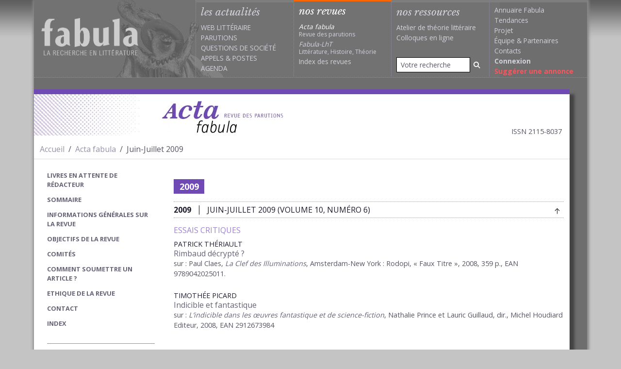

--- FILE ---
content_type: text/html; charset=UTF-8
request_url: https://www.fabula.org/revue/index.php?id=5071
body_size: 6980
content:
<!DOCTYPE html>
<html xmlns="http://www.w3.org/1999/xhtml" xml:lang="fr" lang="fr" prefix="og: http://ogp.me/ns#">    
  <head>        
    <meta charset="utf-8">        
      <meta http-equiv="X-UA-Compatible" content="IE=edge,chrome=1"/>
      <meta name="viewport" content="width=device-width, initial-scale=1.0">
        <title>Juin-Juillet 2009 (Acta fabula) /  (Acta fabula)</title>
        <meta name="URL" content="https://www.fabula.org:443/revue/index.php?id=5071" />
        <meta name="googlebot" content="max-snippet:300, max-image-preview:standard">
          <meta name="googlebot-news" content="max-snippet:300, max-image-preview:standard">
            <link rel="schema.DC" href="http://purl.org/dc/elements/1.1/" />
            <link rel="schema.MARCREL" href="http://www.loc.gov/loc.terms/relators/"/>
            <meta name="DC.type" content="Text" />
            <meta name="DC.format" content="text/html" />
            <meta name="DC.identifier" scheme="URI" content="https://www.fabula.org:443/revue/index.php?id=5071" />
            <meta name="DC.identifier" scheme="ISSN" content="2115-8037" />
            <meta name="DC.title" content="Juin-Juillet 2009" />
            <meta name="DC.title.alternative" content="" />
            <meta name="DC.publisher" content="Acta fabula / Équipe de recherche Fabula" />
            <meta name="DC.language" scheme="RFC3066" content="fr" />
            <meta name="DC.type" content="journalArticle" />
            <meta name="DC.creator" content=" 
 " />
            <meta name="author" content="  " />
            <meta name="DC.Description" xml:lang="fr" lang="fr" content="" />
            <meta name="Description" xml:lang="fr" lang="fr" content="Acta fabula, la revue mensuel des parutions : essais critiques, notes de lecture, compte rendu d'édition, réédition ou traduction." />
            <meta name="DC.date" scheme="W3CDTF" content="30 May 2009" />
            <meta property="dc:source" content="https://www.fabula.org/revue/"/>
            <meta property="dc:rights" content="Cc-ByNcNd © Fabula.org, licence Creative Commons Paternité-Pas d'Utilisation Commerciale-Pas de Modification" />
            <meta property="dc:subject" content=" 
 " />
            <meta name="citation_journal_title" content="Acta fabula" />
            <meta name="citation_publisher" content="Acta fabula / Équipe de recherche Fabula" />
            <meta name="citation_authors" content="  " />
            <meta name="citation_title" content="Juin-Juillet 2009" />
            <meta name="citation_date" content=" 30 May 2009 " />
            <meta name="citation_issn" content="2115-8037" />
            <meta name="citation_language" content="fr" />
            <meta name="citation_abstract" xml:lang="fr" lang="fr" content="" />
            <meta name="citation_abstract_html_url" content="https://www.fabula.org:443/revue/index.php?id=5071" />
            <meta name="citation_fulltext_html_url" content="https://www.fabula.org:443/revue/index.php?id=5071" />
            <meta name="citation_pdf_url" content="https://www.fabula.org:443/revue/index.php?id=5071" />
            <link title="schema(PRISM)" rel="schema.prism" href="http://prismstandard.org/namespaces/basic/2.0/"/>
            <meta name="prism.url" content="https://www.fabula.org:443/revue/index.php?id=5071"/>
            <meta name="prism.publicationName" content="Acta fabula"/>
            <meta name="prism.number" content=""/>
            <meta name="prism.issueName" content=""/>
            <meta name="prism.publicationDate" content="30 May 2009"/>
            <meta name="prism.issn" content="2115-8037"/>
            <meta name="prism.teaser" content=""/>
            <meta name="citation_issue" content="" />
            <meta property="og:title" content="Juin-Juillet 2009"/>
            <meta name="twitter:title" content="Juin-Juillet 2009"/>
            <meta property="og:type" content="article" />
            <meta property="og:url" content="https://www.fabula.org:443/revue/index.php?id=5071" />
            <meta property="og:description" content="Acta fabula, la revue mensuel des parutions : essais critiques, notes de lecture, compte rendu d'édition, réédition ou traduction." />
            <meta property="og:image" content="https://www.fabula.org/medias/acta-image-defaut.jpg" />
            <meta property="fb:app_id" content="600392078484894" />
            <meta name="twitter:card" content="summary"/>
            <meta name="twitter:site" content="@Acta_fabula"/>
            <link rel="preconnect" href="https://fonts.googleapis.com">
              <link rel="preconnect" href="https://ajax.googleapis.com">
                <link rel="preconnect" href="https://fonts.gstatic.com" crossorigin>
                  <link href="https://fonts.googleapis.com/css2?family=Libre+Baskerville:ital,wght@0,400;0,700;1,400&family=Open+Sans:wght@400;700&display=swap" rel="stylesheet">
                    <link rel="stylesheet" href="/css/acta.css?v=1.2" media="all">
                      <script type="text/javascript"> 
// <![CDATA[
  var _gaq = _gaq || [];
  _gaq.push(['_setAccount', 'UA-83179-1']);
  _gaq.push(['_trackPageview']);
  (function() {
var ga = document.createElement('script'); ga.type = 'text/javascript'; ga.async = true;
ga.src = ('https:' == document.location.protocol ? 'https://ssl' : 'http://www') + '.google-analytics.com/ga.js';
var s = document.getElementsByTagName('script')[0]; s.parentNode.insertBefore(ga, s);
  })();
//]]></script>        </head>
                    <body>
                      <main id="acta">
                        <div class="container-xl"> 
                          <header id="header" class="main-header row">
                            <nav class="navbar navbar-expand-lg navbar-dark"><a href="/" class="navbar-brand" title="Retour à l'accueil"><h1><img src="/medias/logo-dark.png" alt="Fabula, la recherche en literature" class="print"></h1></a>
                              <button class="navbar-toggler" type="button" data-bs-toggle="offcanvas" data-bs-target="#main-menu-navbar" aria-controls="main-menu-navbar" aria-expanded="false" aria-label="Afficher la navigation"><span class="navbar-toggler-icon"></span></button>
                              <div class="offcanvas offcanvas-end" tabindex="-1" id="main-menu-navbar" aria-labelledby="main-menu-navbar-label">
                                <div class="offcanvas-header">
                                  <h5 class="offcanvas-title" id="main-menu-navbar-label">Navigation</h5>
                                  <button type="button" class="btn-close text-reset" data-bs-dismiss="offcanvas" aria-label="Fermer"></button>
                                </div>
                                <div class="offcanvas-body">
                                  <ul class="navbar-nav w-100">
                                    <li class="nav-item actus ">
                                      <div class="category-head">les actualités</div>
                                      <ul>
                                        <li><a href="/actualites/web-litteraire/" >Web littéraire</a></li>
                                        <li><a href="/actualites/parutions/" >Parutions</a></li>
                                        <li><a href="/actualites/questions-societe/" >Questions de société</a></li>
                                        <li><a href="/actualites/appels/" >Appels</a> & <a href="/actualites/postes/" >Postes</a></li>
                                        <li><a href="/actualites/agenda/" >Agenda</a></li>
                                      </ul>
                                    </li>
                                    <li class="nav-item revues active">
                                      <div class="category-head text-white">nos revues</div>
                                      <ul>
                                        <li><a class="revue no-uppercase text-white" href="/revue/"><i>Acta fabula</i><div class="text-muted">Revue des parutions</div></a></li>
                                        <li><a class="revue no-uppercase" href="/lht/"><i>Fabula-LhT</i><div class="text-muted">Littérature, Histoire, Théorie</div></a></li>
                                        <li><a class="no-uppercase " href="/revue/index/">Index des revues</a></li>
                                      </ul>
                                    </li>
                                    <li class="nav-item ressources  d-flex flex-column h-100 align-items-stretch ">
                                      <div class="category-head ">nos ressources</div>
                                      <ul>
                                        <li><a href="/ressources/atelier/" class="no-uppercase" >Atelier de théorie littéraire</a></li>
                                        <li><a href="/colloques/" class="no-uppercase" >Colloques en ligne</a></li>
                                      </ul>
                                      <ul class="mt-auto">
                                        <li class="mb-2">
                                          <form action="/recherche.html" role="search" method="POST">
                                            <div class="input-group input-group-sm">
                                              <input type="search" class="form-control" name="q" placeholder="Votre recherche" value="">
                                                <button type="submit" class="btn" aria-label="Rechercher"><i class="fa-solid fa-magnifying-glass"></i></button>
                                              </div>
                                            </form>
                                          </li>
                                        </ul>
                                      </li>
                                      <li class="nav-item projet">
                                        <ul>
                                          <li><a class="no-uppercase" href="/annuaire/">Annuaire Fabula</a></li>
                                          <li><a class="no-uppercase" href="/tendances/nuage.html">Tendances</a></li>
                                          <li><a class="no-uppercase" href="/projet/faq.html">Projet</a></li>
                                          <li><a class="no-uppercase" href="/projet/equipe.html">Équipe</a> & <a class="no-uppercase" href="/projet/partenaires.html">Partenaires</a></li>                
                                          <li><a class="no-uppercase" href="/projet/contacts.html">Contacts</a></li>
                                          <li><a class="no-uppercase" href="/mon-compte/connexion.html"><b>Connexion</b></a></li>
                                          <li><a class="no-uppercase suggestion" href="/bo/suggestion-actualite.html">Suggérer une annonce</a></li>
                                        </ul>
                                      </li>
                                    </ul>            </div>
                                </div>
                              </nav>
                            </header>  
                            <div class="row mt-4 mb-4 me-lg-4">
                              <div id="content-wrapper" class="col-12 pb-3">
                                <h2 class="header-acta d-flex align-items-center mb-2">
                                  <picture>
                                    <source srcset="images/header-bg-acta.webp" type="image/webp">
                                      <source srcset="images/header-bg-acta.jpg" type="image/jpeg"><img class="px-0 d-none d-lg-block" src="images/header-bg-acta.jpg" alt=""></picture><a href="/revue/" target="_self" class="px-0 ms-4"><picture>
                                        <source srcset="images/logo-acta.webp" type="image/webp">
                                          <source srcset="images/logo-acta.jpg" type="image/jpeg"><img src="images/logo-acta.jpg" alt="Acta fabula"/></picture></a>
                                          <div class="px-0 ms-auto me-3 fs-7 mt-auto text-muted">ISSN 2115-8037</div>
                                        </h2>
                                        <div class="row ariane mb-3">
                                          <div class="col-12">
                                            <nav aria-label="fil d'ariane">
                                              <ol class="breadcrumb pt-2 pb-2 mb-0">
                                                <li class="breadcrumb-item"><a href="/">Accueil</a></li>
                                                <li class="breadcrumb-item"><a href="/revue/">Acta fabula</a></li>
                                                <li class="breadcrumb-item active" aria-current="page">Juin-Juillet 2009</li>
                                              </ol>
                                            </nav>
                                          </div>
                                        </div>
                                        <div class="row">
                                          <div class="col-lg-9 order-2">
                                            <div class="d-grid d-lg-none">
                                              <button class="btn border-violet bg-violet-light text-white " type="button" data-bs-toggle="offcanvas" data-bs-target="#acta-navigation" aria-controls="acta-navigation" aria-expanded="false" aria-label="Afficher la navigation d'Acta fabula"><i class="fa-solid fa-bars me-2"></i> Ouvrir la navigation Acta fabula</button>
                                            </div> 
                                            <div class="row mt-4 mb-3">
                                              <div class="col-12 d-flex align-items-center">
                                                <div class="h4 mb-0"><span class="badge bg-violet">2009</span></div>
                                              </div>
                                            </div>
                                            <section class="sommaire">
                                              <header class="row mb-3 header-numero">
                                                <div class="col-12">
                                                  <div class="b-tb-dotted pt-1 pb-1 d-flex align-items-center"><b>2009</b><h2 class="mb-0 h6 text-uppercase">Juin-Juillet 2009 (volume 10, numéro 6)</h2><a href="#header" class="ms-auto me-2" title="Retour en haut de la page"><img src="images/fleche-haut.png" alt="retour haut"/></a></div>
                                                </div>
                                              </header>
                                              <section class="row mb-4">
                                                <header class="col-12">
                                                  <h3 class="h6 mb-2 text-uppercase text-violet-light">Essais critiques</h3>
                                                </header>
                                                <ul class="list-unstyled">
                                                  <li class="mb-4">
                                                    <article class="article">
                                                      <div class="fs-7 text-uppercase">Patrick Thériault</div>
                                                      <h4 class="m-0 p-0 fs-6"><a href="document5106.php" target="_self">Rimbaud décrypté ?</a></h4>
                                                      <div class="fs-7 text-muted">sur : Paul Claes, <i><a href="http://www.fabula.org/actualites/article27884.php">La Clef des Illuminations</a></i>, Amsterdam-New York : Rodopi, « Faux Titre », 2008, 359 p., EAN 9789042025011.</div>
                                                    </article>
                                                  </li>
                                                  <li class="mb-4">
                                                    <article class="article">
                                                      <div class="fs-7 text-uppercase">Timothée Picard</div>
                                                      <h4 class="m-0 p-0 fs-6"><a href="document5085.php" target="_self">Indicible et fantastique</a></h4>
                                                      <div class="fs-7 text-muted">sur : <a href="http://www.fabula.org/actualites/article25718.php"><i>L’indicible dans les œuvres fantastique et de science-fiction</i></a>, Nathalie Prince et Lauric Guillaud, dir., Michel Houdiard Editeur, 2008, EAN 2912673984</div>
                                                    </article>
                                                  </li>
                                                </ul>
                                              </section>
                                              <section class="row mb-4">
                                                <header class="col-12">
                                                  <h3 class="h6 mb-2 text-uppercase text-violet-light">Notes de lecture</h3>
                                                </header>
                                                <ul class="list-unstyled">
                                                  <li class="mb-4">
                                                    <article class="article">
                                                      <div class="fs-7 text-uppercase">Anna Louyest</div>
                                                      <h4 class="m-0 p-0 fs-6"><a href="document5103.php" target="_self">Marina Tsvétaeva, entre l’incroyance et le mysticisme</a></h4>
                                                      <div class="fs-7 text-muted">sur : Chantal Crespel-Houlon, <i><a href="http://www.fabula.org/actualites/article27991.php">Azur, azur, seconde terre… Marina Tsvétaeva, poète</a></i>, Paris : Éditions du Cerf, coll. « Littérature », 2009, 176 p., EAN 9782204087865.</div>
                                                    </article>
                                                  </li>
                                                  <li class="mb-4">
                                                    <article class="article">
                                                      <div class="fs-7 text-uppercase">Laurent Turcot</div>
                                                      <h4 class="m-0 p-0 fs-6"><a href="document5099.php" target="_self">Réfléchir sur le plaisir</a></h4>
                                                      <div class="fs-7 text-muted">sur : Jean-Charles Darmon. <a href="http://www.fabula.org/actualites/article31100.php"><i>Philosophies du divertissement, le jardin imparfait des modernes</i></a>. Paris, Desjonquères, 2009, 184 p., EAN 9782843211171.</div>
                                                    </article>
                                                  </li>
                                                  <li class="mb-4">
                                                    <article class="article">
                                                      <div class="fs-7 text-uppercase">Virginie Pouzet-Duzer</div>
                                                      <h4 class="m-0 p-0 fs-6"><a href="document5095.php" target="_self">Surréalisme : crimes exquis</a></h4>
                                                      <div class="fs-7 text-muted">sur : Jonathan P. Eburne, <a href="http://www.fabula.org/actualites/article25212.php"><i>Surrealism and the Art of Crime</i></a>, Ithaca : Cornell University Press, 2008, 344 p., EAN 9780801446740.</div>
                                                    </article>
                                                  </li>
                                                  <li class="mb-4">
                                                    <article class="article">
                                                      <div class="fs-7 text-uppercase">Ouafae El Mansouri</div>
                                                      <h4 class="m-0 p-0 fs-6"><a href="document5081.php" target="_self">Sans queue ni tête : l’anatomie des textes monstrueux au XVIII<sup>e</sup> siècle</a></h4>
                                                      <div class="fs-7 text-muted">sur : Mathieu Brunet, <i><a href="http://www.fabula.org/actualites/article25523.php">L’appel du monstrueux. Pensées et poétiques du désordre en France au XVIIIe siècle</a></i>, Louvain : Peeters, coll. « La république des lettres », 2008, 283 p., EAN 9789042918894.</div>
                                                    </article>
                                                  </li>
                                                  <li class="mb-4">
                                                    <article class="article">
                                                      <div class="fs-7 text-uppercase">Béatrice Bloch</div>
                                                      <h4 class="m-0 p-0 fs-6"><a href="document5079.php" target="_self">Connaissez-vous Tchicaya U Tam’si ?</a></h4>
                                                      <div class="fs-7 text-muted">sur : Arlette Chemain-Degrange et Roger Chemain, <em>De Gérald Félix Tchicaya à Tchicaya U’Tam’si</em>, Paris : L’Harmattan, 2009, 502 p., EAN 9782296075559.</div>
                                                    </article>
                                                  </li>
                                                </ul>
                                              </section>
                                              <section class="row mb-4">
                                                <header class="col-12">
                                                  <h3 class="h6 mb-2 text-uppercase text-violet-light">Ouvrages collectifs</h3>
                                                </header>
                                                <ul class="list-unstyled">
                                                  <li class="mb-4">
                                                    <article class="article">
                                                      <div class="fs-7 text-uppercase">Agnès Rees</div>
                                                      <h4 class="m-0 p-0 fs-6"><a href="document5100.php" target="_self">À quoi sert la philologie ? ou ce que peuvent encore les mots</a></h4>
                                                      <div class="fs-7 text-muted">sur : <i><a href="http://www.fabula.org/actualites/article28161.php">Philologie et politique</a></i>, sous la direction de Christian Del Vento et Jean-Louis Fournel, revue Laboratoire italien. Politique et société, Lyon : ENS Editions, n°7, 2007, 272 p., EAN 9782847881240.</div>
                                                    </article>
                                                  </li>
                                                  <li class="mb-4">
                                                    <article class="article">
                                                      <div class="fs-7 text-uppercase">Maria Chiara Gnocchi</div>
                                                      <h4 class="m-0 p-0 fs-6"><a href="document5104.php" target="_self">Migrations des religions entre Orient et Occident</a></h4>
                                                      <div class="fs-7 text-muted">sur : Muriel Détrie (éd.),<i><a href="http://www.fabula.org/actualites/article22494.php"> Orient - Occident : La Rencontre des religions dans la littérature moderne</i></a>, Paris : Éditions You Feng, 2008, 388 p., EAN 	9782842793463</div>
                                                    </article>
                                                  </li>
                                                  <li class="mb-4">
                                                    <article class="article">
                                                      <div class="fs-7 text-uppercase">Jennifer Ruimi</div>
                                                      <h4 class="m-0 p-0 fs-6"><a href="document5097.php" target="_self">Qu’est-ce que les Lumières ? Nouvelles réponses</a></h4>
                                                      <div class="fs-7 text-muted">sur : <a href="http://www.fabula.org/actualites/article28120.php"><i>A l’ombre des Lumières, Littérature et pensée françaises du </a><a href="http://www.fabula.org/actualites/article28120.php">xviii</a><a href="http://www.fabula.org/actualites/article28120.php">e</a><a href="http://www.fabula.org/actualites/article28120.php"> siècle</a></i>, Sous la direction de Trude Kolderup &amp; Svein-Eirik Fauskevåg, L’Harmattan, Paris, 2008 / Solum Forlag, Oslo, 2008. EAN 9782296069954.</div>
                                                    </article>
                                                  </li>
                                                  <li class="mb-4">
                                                    <article class="article">
                                                      <div class="fs-7 text-uppercase">Nicolas Patin</div>
                                                      <h4 class="m-0 p-0 fs-6"><a href="document5083.php" target="_self">Retour sur la notion de bourreau</a></h4>
                                                      <div class="fs-7 text-muted">sur : <i><a href="http://www.fabula.org/actualites/article25565.php">Témoigner, entre Histoire et mémoire</i></a>, revue pluridisciplinaire de la Fondation Auschwitz, « Dossier : Questions de « bourreaux » / De Kwestie van de « Beul », n°100, juillet-septembre 2008, Paris : Éditions Kimé, EAN 9782841744619.</div>
                                                    </article>
                                                  </li>
                                                  <li class="mb-4">
                                                    <article class="article">
                                                      <div class="fs-7 text-uppercase">Magalie Wagner</div>
                                                      <h4 class="m-0 p-0 fs-6"><a href="document5078.php" target="_self">La prophétie dans la littérature de l’âge baroque</a></h4>
                                                      <div class="fs-7 text-muted">sur : <i><a href="http://www.fabula.org/actualites/article25265.php">Les Voix de Dieu – Littérature et prophétie en Angleterre et en France à l’âge baroque</a></i>, sous la direction de Line Cottegnies, Claire Gheeraert-Graffeuille, Tony Gheeraert, Anne-Marie Miller-Blaise et Gisèle Venet, Paris : Presses Sorbonne Nouvelle, 2008, 316 p., EAN 9782878544183.</div>
                                                    </article>
                                                  </li>
                                                </ul>
                                              </section>
                                              <section class="row mb-4">
                                                <header class="col-12">
                                                  <h3 class="h6 mb-2 text-uppercase text-violet-light">Editions, rééditions, traductions</h3>
                                                </header>
                                                <ul class="list-unstyled">
                                                  <li class="mb-4">
                                                    <article class="article">
                                                      <div class="fs-7 text-uppercase">Sophie Feller</div>
                                                      <h4 class="m-0 p-0 fs-6"><a href="document5098.php" target="_self">La chair de l’éloquence</a></h4>
                                                      <div class="fs-7 text-muted">sur : Anne Régent-Susini, <a href="http://www.fabula.org/actualites/article28380.php"><i>L’éloquence de la chaire. Les sermons de saint-Augustin à nous jours</i></a>. Paris, Éditions du Seuil, 2009, 304 p., EAN 9782020962995.</div>
                                                    </article>
                                                  </li>
                                                </ul>
                                              </section>
                                            </section>
                                          </div>
                                          <div class="col-lg-3 order-1">
                                            <div id="acta-nav" class="navbar navbar-expand-lg">
                                              <div class="offcanvas offcanvas-start" tabindex="-1" id="acta-navigation" aria-labelledby="acta-navigation-label">
                                                <div class="offcanvas-header">        
                                                  <h5 class="offcanvas-title" id="acta-navigation-label">Navigation Acta fabula</h5>        
                                                  <button type="button" class="btn-close text-reset" data-bs-dismiss="offcanvas" aria-label="Close"></button>      </div>
                                                <div class="offcanvas-body">
                                                  <nav class="menu-nav">
                                                    <ul class="list-unstyled">
                                                      <li><a href="/revue/parutions_acta.php">Livres en attente de rédacteur</a></li>
                                                      <li class=""><a href="/revue/" >sommaire</a></li>
                                                      <li class=""><a href="document7455.php" >Informations générales sur la revue</a></li>
                                                      <li class=""><a href="document16909.php" >Objectifs de la revue</a></li>
                                                      <li class=""><a href="document7827.php" >Comités</a></li>
                                                      <li class=""><a href="document7456.php" >Comment soumettre un article ?</a></li>
                                                      <li class=""><a href="document16910.php" >Ethique de la revue</a></li>
                                                      <li class=""><a href="document7457.php" >Contact</a></li>
                                                      <li><a href="/revue/index/" >index</a></li>
                                                    </ul>
                                                  </nav>
                                                  <aside>
                                                    <h6>Dossiers critiques</h6>
                                                    <ul class="list-unstyled">
                                                      <li  ><a href='sommaire20329.php'>Rééditer la Troisième République des Lettres <em>au féminin</em></a></li>
                                                      <li  ><a href='sommaire20231.php'>Penser queer en français : littérature, politique, épistémologie</a></li>
                                                      <li  ><a href='sommaire19936.php'>La réception des antiques</a></li>
                                                      <li  ><a href='sommaire19765.php'>25 ans d'<em>Acta fabula</em>. Un Cabinet de lectures</a></li>
                                                      <li  ><a href='sommaire19645.php'>Dispositifs de vision</a></li>
                                                      <li  ><a href='sommaire19566.php'>Musique et réflexivité de la littérature</a></li>
                                                      <li  ><a href='sommaire19326.php'>Nouveaux regards sur la lecture</a></li>
                                                      <li  ><a href='sommaire19188.php'>Retraduire les classiques de la littérature française et francophone en italien</a></li>
                                                      <li  ><a href='sommaire18866.php'>enVO n°4 : Pratiques de la traduction</a></li>
                                                      <li  ><a href='sommaire18745.php'>Voir en peinture</a></li>
                                                    </ul><a href="index.php?page=dossiers"class="btn btn-violet-light btn-suite mb-3 mt-4">Suite</a></aside>
                                                  <aside>
                                                    <h6>archives de la revue</h6>
                                                    <ul class="archives">
                                                      <li ><a href="index2000.php">2000</a></li>
                                                      <li ><a href="index2001.php">2001</a></li>
                                                      <li ><a href="index2002.php">2002</a></li>
                                                      <li ><a href="index2003.php">2003</a></li>
                                                      <li ><a href="index2004.php">2004</a></li>
                                                      <li ><a href="index2005.php">2005</a></li>
                                                      <li ><a href="index2006.php">2006</a></li>
                                                      <li ><a href="index2007.php">2007</a></li>
                                                      <li ><a href="index2008.php">2008</a></li>
                                                      <li ><a href="index2009.php">2009</a></li>
                                                      <li ><a href="index2010.php">2010</a></li>
                                                      <li ><a href="index2011.php">2011</a></li>
                                                      <li ><a href="index2012.php">2012</a></li>
                                                      <li ><a href="index2013.php">2013</a></li>
                                                      <li ><a href="index2014.php">2014</a></li>
                                                      <li ><a href="index2015.php">2015</a></li>
                                                      <li ><a href="index2016.php">2016</a></li>
                                                      <li ><a href="index2017.php">2017</a></li>
                                                      <li ><a href="index2018.php">2018</a></li>
                                                      <li ><a href="index2019.php">2019</a></li>
                                                      <li ><a href="index2020.php">2020</a></li>
                                                      <li ><a href="index2021.php">2021</a></li>
                                                      <li ><a href="index2022.php">2022</a></li>
                                                      <li ><a href="index2023.php">2023</a></li>
                                                      <li ><a href="index2024.php">2024</a></li>
                                                      <li ><a href="index2025.php">2025</a></li>
                                                    </ul>
                                                  </aside>
                                                </div>
                                              </div>
                                            </div>
                                          </div>
                                        </div>
                                      </div>
                                    </div>
                                    <footer id="footer" class="main-footer row">
                                      <div class="col-sm-6">
                                        <p><a href="https://creativecommons.org/licenses/by-nc-nd/2.0/fr/">© Tous les textes et documents disponibles sur ce site, sont, sauf mention contraire, protégés par une licence Creative Common.</a></p>
                                        <p><a href="/projet/mentions.html">Mentions légales et conditions d'utilisation</a></div>
                                        <div class="col-sm-6">
                                          <ul class="list-unstyled text-end">
                                            <li class="mb-2"><a href="/rss/">Flux RSS <i class="ms-2 fa-xl fa-solid fa-square-rss"></i></a></li>
                                            <li class="mb-2"><a href="https://www.facebook.com/Fabula.org/">Facebook <i class="ms-2 fa-xl fa-brands fa-facebook-square"></i></a></li>
                                            <li><a href="https://twitter.com/fabula">Twitter <i class="ms-2 fa-xl fa-brands fa-twitter-square"></i></a></li>
                                          </ul>
                                        </div>
                                      </footer>
                                      <script src="/js/theme.js?v=1.1"></script>
                                    </div> </main>  </body>
                              </html>